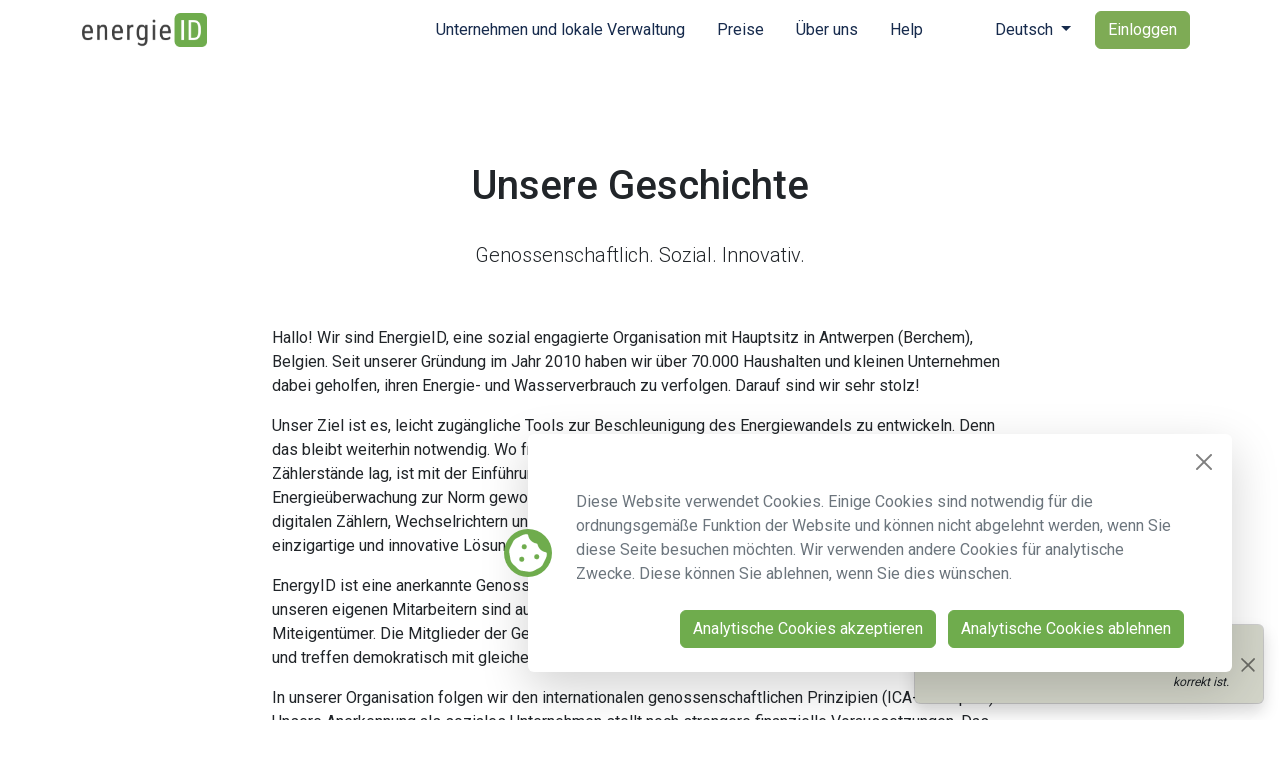

--- FILE ---
content_type: text/html; charset=utf-8
request_url: https://www.energyid.eu/de/ueber-uns/
body_size: 9948
content:

<!DOCTYPE HTML>
<html>
<head>
    <title>&#xDC;ber uns | EnergyID</title>
    <meta charset="utf-8" />
    <meta name="viewport" content="width=device-width, initial-scale=1" />
    <meta http-equiv="X-UA-Compatible" content="IE=edge">
    <meta name="author" content="EnergieID" />
    <link rel="icon" href="/img/icon-196x196.png">
    
    <!-- Bootstrap CSS CDN -->
    <link rel="stylesheet" href="https://cdn.jsdelivr.net/npm/bootstrap@5.2.3/dist/css/bootstrap.min.css" />
    <link rel="stylesheet" href="https://cdn.jsdelivr.net/npm/bootstrap-icons@1.10.4/font/bootstrap-icons.css" />
    
    <!-- Fontello Custom CSS Icons -->
    <link rel="stylesheet" href="/fonts/fontello-cb44ad72/css/fontello.css?1.0.3">

    <!-- Our Custom CSS -->
    <link rel="stylesheet" href="/css/energyid/website.css?1.0.3" />
    
    <!-- Google Analytics + cookie consent script -->
    <script type="text/javascript" src="/scripts/energyid/analytics.js?1.0.3"></script>

    <script src="/App_Plugins/UmbracoForms/Assets/promise-polyfill/dist/polyfill.min.js" type="application/javascript"></script><script src="/App_Plugins/UmbracoForms/Assets/aspnet-client-validation/dist/aspnet-validation.min.js" type="application/javascript"></script>

</head>
<body class="">
    <header>
    <nav class="navbar navbar-expand-xl bg-white">
        <div class="container" >
                <a class="navbar-brand" href="/de/" style="margin-right: 1.75em;">
                    <img src="https://stenergyidprod.blob.core.windows.net/media/logos/energieid-logo.png" height="34" />
                </a>
            <button class="navbar-toggler shadow-none" type="button" data-bs-toggle="collapse" data-bs-target="#navbarNav" aria-controls="navbarNav" aria-expanded="false" aria-label="Toggle navigation">
                <span class="navbar-toggler-icon"></span>
            </button>
            <div class="collapse navbar-collapse" id="navbarNav">
                <ul class="navbar-nav ms-auto mt-4 mt-xl-0">
                                    <li class="nav-item mx-2">
                                        <a class="nav-link" href="/de/unternehmen-und-lokale-verwaltung/">Unternehmen und lokale Verwaltung</a>
                                    </li>
                                    <li class="nav-item mx-2">
                                        <a class="nav-link" href="/de/preise/">Preise</a>
                                    </li>
                                    <li class="nav-item mx-2">
                                        <a class="nav-link" href="/de/ueber-uns/">&#xDC;ber uns</a>
                                    </li>
                                    <li class="nav-item mx-2">
                                        <a class="nav-link" href="https://help.energyid.eu/en/">Help</a>
                                    </li>
                </ul>
                <ul class="navbar-nav">
                    <li class="nav-item mx-2 ms-xl-5 dropdown">
                        <a class="nav-link dropdown-toggle" href="#" id="languageDropdown" role="button" data-bs-toggle="dropdown" aria-haspopup="true" aria-expanded="false">
                            Deutsch
                        </a>
                        <div class="dropdown-menu dropdown-menu-right" aria-labelledby="languageDropdown">
                                <a class="dropdown-item" href="/de/ueber-uns/">Deutsch</a>
                                <a class="dropdown-item" href="/en/about-us/">English</a>
                                <a class="dropdown-item" href="/fr/a-propos-de-nous/">Fran&#xE7;ais</a>
                                <a class="dropdown-item" href="/it/chi-siamo/">Italiano</a>
                                <a class="dropdown-item" href="/nl/over-ons/">Nederlands</a>
                                <a class="dropdown-item" href="/pt/sobre-nos/">Portugu&#xEA;s</a>
                        </div>
                    </li>
                </ul>
                    <a class="btn btn-success ms-2 me-2 my-4 my-xl-0" href="https://app.energyid.eu">Einloggen</a>
            </div>
        </div>
    </nav>
</header>
    <main>
        
<link rel="stylesheet" href="https://unpkg.com/bs-brain@2.0.4/tutorials/timelines/timeline-1/assets/css/timeline-1.css">

<div class="bg-white py-5">
    <div class="container">
        <div class="row justify-content-center">
            <div class="col-12 col-lg-8 mb-5 text-center">
                    <h1 class="fs-1 mt-5 mb-4 mx-auto ms-xl-0 fw-semibold">Unsere Geschichte</h1>
                    <h4 class="mt-4 fw-light lh-base">Genossenschaftlich. Sozial. Innovativ.</h4>
            </div>
            <div class="col-12 col-lg-8">
                <p>Hallo! Wir sind EnergieID, eine sozial engagierte Organisation mit Hauptsitz in Antwerpen (Berchem), Belgien. Seit unserer Gründung im Jahr 2010 haben wir über 70.000 Haushalten und kleinen Unternehmen dabei geholfen, ihren Energie- und Wasserverbrauch zu verfolgen. Darauf sind wir sehr stolz!</p>
<p>Unser Ziel ist es, leicht zugängliche Tools zur Beschleunigung des Energiewandels zu entwickeln. Denn das bleibt weiterhin notwendig. Wo früher der Schwerpunkt auf der monatlichen Eingabe einiger Zählerstände lag, ist mit der Einführung des digitalen Zählers eine vollständig automatisierte und präzise Energieüberwachung zur Norm geworden. Durch unsere starke Ausrichtung auf Datenverbindungen mit digitalen Zählern, Wechselrichtern und externen Apps bieten wir unseren Nutzern und Kunden eine einzigartige und innovative Lösung.</p>
<p>EnergyID ist eine anerkannte Genossenschaft und wird auch als soziales Unternehmen anerkannt. Neben unseren eigenen Mitarbeitern sind auch viele Unternehmen Mitglieder der Genossenschaft und damit Miteigentümer. Die Mitglieder der Genossenschaft bringen die notwendigen Betriebsmittel zusammen und treffen demokratisch mit gleicher Stimmrechtsanteil über deren Verwendung.</p>
<p>In unserer Organisation folgen wir den internationalen genossenschaftlichen Prinzipien (ICA-Prinzipien). Unsere Anerkennung als soziales Unternehmen stellt noch strengere finanzielle Voraussetzungen. Das bedeutet, dass wir nur Investoren anziehen, die unsere gesellschaftliche Zielsetzung unterstützen und für die Gewinnbeteiligung kein eigenständiges Ziel ist.</p>
<p>Anders ausgedrückt: Wir erzielen Gewinn durch die Schaffung sozialer Wirkung!</p>
            </div>
        </div>
    </div>
</div>
        
    <div class="bsb-timeline-1 py-5 px-xl-5 bg-light-grey" id="timeline">
        <div class="container">
            <div class="row mb-5 justify-content-lg-center">
                <div class="col-12 col-lg-10 pt-5">
                        <h6 class="eyebrow">Zeitleiste</h6>
                        <h2>Einige Meilensteine aus unserer Geschichte</h2>
                </div>
            </div>        
            <div class="row justify-content-center">
                <div class="col-12 col-md-10 col-xl-8">
                    <ul class="timeline">
                            <li class="timeline-item">
                                <div class="timeline-body">
                                    <div class="timeline-content">
                                        <div class="card border-0 bg-transparent">
                                            <div class="card-body p-0 pt-1">
                                                <h5 class="card-subtitle text-secondary text-bold mb-2">2009</h5>
                                                <h4 class="card-title d-none mb-3">Der Anfang</h4>
                                                <div class="card-text m-0">
                                                    <p>Zwei Freunde, Diedrik Kuypers und Vincent Dierickx, beschließen gemeinsam ein Tool zu entwickeln, um den Energieverbrauch zu verfolgen.</p>
                                                </div>
                                                        <img src="/media/mgqlz3hr/begin.webp" class="img-fluid mw-100 bg-white border border-dark p-2 mb-3" style="width: 300px; filter: grayscale(0.80);" />
                                            </div>
                                        </div>
                                    </div>
                                </div>
                            </li>
                            <li class="timeline-item">
                                <div class="timeline-body">
                                    <div class="timeline-content">
                                        <div class="card border-0 bg-transparent">
                                            <div class="card-body p-0 pt-1">
                                                <h5 class="card-subtitle text-secondary text-bold mb-2">2011</h5>
                                                <h4 class="card-title d-none mb-3">V1</h4>
                                                <div class="card-text m-0">
                                                    <p>Nach mehr als 1,5 Jahren Entwicklung in ihrer Freizeit geht am 1. Juli 2011 die erste Version von EnergieID online.</p>
                                                </div>
                                                        <img src="/media/ohchrzwo/energieid-versie-1.png" class="img-fluid mw-100 bg-white border border-dark p-2 mb-3" style="width: 300px; filter: grayscale(0.60);" />
                                            </div>
                                        </div>
                                    </div>
                                </div>
                            </li>
                            <li class="timeline-item">
                                <div class="timeline-body">
                                    <div class="timeline-content">
                                        <div class="card border-0 bg-transparent">
                                            <div class="card-body p-0 pt-1">
                                                <h5 class="card-subtitle text-secondary text-bold mb-2">2014</h5>
                                                <h4 class="card-title d-none mb-3">V2</h4>
                                                <div class="card-text m-0">
                                                    <p>Am 17. September 2014 gründen Diedrik und Vincent zusammen mit Ecopower, Beauvent und Bond Beter Leefmilieu die Genossenschaft EnergieID. Damit wird die Plattform fest in einem sozial engagierten Unternehmen verankert, unterstützt von nachhaltigen und engagierten Partnern.</p>
<p>Wir veröffentlichen auch eine neue Version, die sowohl Wohngebäude als auch Geschäftsräume unterstützt. Die ersten Gruppen werden im Rahmen von Energiejacht, einer Kampagne/Spiel von Bond Beter Leefmilieu, gebildet.</p>
                                                </div>
                                                        <img src="/media/vfnd2uqu/energieid-versie-2.png" class="img-fluid mw-100 bg-white border border-dark p-2 mb-3" style="width: 300px; filter: grayscale(0.60);" />
                                            </div>
                                        </div>
                                    </div>
                                </div>
                            </li>
                            <li class="timeline-item">
                                <div class="timeline-body">
                                    <div class="timeline-content">
                                        <div class="card border-0 bg-transparent">
                                            <div class="card-body p-0 pt-1">
                                                <h5 class="card-subtitle text-secondary text-bold mb-2">2015 - 2020</h5>
                                                <h4 class="card-title d-none mb-3">Nobelgrid &amp; WiseGRID</h4>
                                                <div class="card-text m-0">
                                                    <p>EnergieID wird technischer Partner im NobelGrid und später im WiseGRID, zwei Projekten im Rahmen des europäischen Forschungs- und Innovationsprogramms Horizon 2020. Im Jahr 2018 starten wir EnergieID in Italien, Portugal, den Niederlanden und Frankreich.</p>
                                                </div>
                                            </div>
                                        </div>
                                    </div>
                                </div>
                            </li>
                            <li class="timeline-item">
                                <div class="timeline-body">
                                    <div class="timeline-content">
                                        <div class="card border-0 bg-transparent">
                                            <div class="card-body p-0 pt-1">
                                                <h5 class="card-subtitle text-secondary text-bold mb-2">2021</h5>
                                                <h4 class="card-title d-none mb-3">V3</h4>
                                                <div class="card-text m-0">
                                                    <p>Wir bringen eine neue Version heraus, die umfangreiche Unterstützung für automatische Datenquellen bietet, wie zum Beispiel deinen digitalen Zähler oder Wechselrichter. Einige Monate später folgt unsere eigene mobile App!</p>
                                                </div>
                                                        <img src="/media/potpe0iz/energieid-versie-3.png" class="img-fluid mw-100 bg-white border border-dark p-2 mb-3" style="width: 300px; filter: grayscale(0.40);" />
                                            </div>
                                        </div>
                                    </div>
                                </div>
                            </li>
                            <li class="timeline-item">
                                <div class="timeline-body">
                                    <div class="timeline-content">
                                        <div class="card border-0 bg-transparent">
                                            <div class="card-body p-0 pt-1">
                                                <h5 class="card-subtitle text-secondary text-bold mb-2">2022</h5>
                                                <h4 class="card-title d-none mb-3">REScoopVPP</h4>
                                                <div class="card-text m-0">
                                                    <p>EnergieID ist technischer Partner im REScoopVPP, einem Projekt, das Tools entwickelt, um Häuser intelligent zu steuern (mit einer COFYbox) und sie mit einer Community-Cloud (COFYcloud) zu verbinden. Mit dem Aufbau der COFYcloud legt EnergieID das Fundament für unsere zukünftigen Community-Tools.</p>
                                                </div>
                                            </div>
                                        </div>
                                    </div>
                                </div>
                            </li>
                            <li class="timeline-item">
                                <div class="timeline-body">
                                    <div class="timeline-content">
                                        <div class="card border-0 bg-transparent">
                                            <div class="card-body p-0 pt-1">
                                                <h5 class="card-subtitle text-secondary text-bold mb-2">2023</h5>
                                                <h4 class="card-title d-none mb-3">Premium</h4>
                                                <div class="card-text m-0">
                                                    <p>Wir führen EnergieID Premium ein, ein kostenpflichtiges Abonnement, das Zugang zur erweiterten Version von EnergieID bietet.</p>
                                                </div>
                                            </div>
                                        </div>
                                    </div>
                                </div>
                            </li>
                            <li class="timeline-item">
                                <div class="timeline-body">
                                    <div class="timeline-content">
                                        <div class="card border-0 bg-transparent">
                                            <div class="card-body p-0 pt-1">
                                                <h5 class="card-subtitle text-secondary text-bold mb-2">2024</h5>
                                                <h4 class="card-title d-none mb-3">10. Geburtstag</h4>
                                                <div class="card-text m-0">
                                                    <p>Wir feiern den 10. Geburtstag unserer Genossenschaft!</p>
<ul>
<li>5 Mitarbeiter – Oscar wird bald unser Team verstärken</li>
<li>25 Genossenschaftsmitglieder</li>
<li>70.000 Gebäude</li>
<li>2.160.000.000 Messwerte</li>
</ul>
                                                </div>
                                            </div>
                                        </div>
                                    </div>
                                </div>
                            </li>
                    </ul>
                </div>
            </div>
        </div>
    </div>

    <div class="py-5 bg-light-blue">
        <div class="container">
            <div class="row clearfix">
                <div class="col-md-12 column text-center">
                        <h3>Unser Team</h3>
                        <p>In unserem kleinen, aber engagierten Team b&#xFC;ndeln wir unser Wissen, um EnergieID zu einer einzigartigen Plattform zu machen.</p>
                    
                            <div class="row justify-content-center mb-4">
                                    <div class="col-6 col-md-4 col-lg-3 text-center">
                                                <img src="/media/uhulkwjf/vincent_fix.jpg" class="img-fluid rounded-5 mb-3" style="width: 200px; max-width: 100%;" />
                                        <div class="text-center">Vincent</div>
                                    </div>
                                    <div class="col-6 col-md-4 col-lg-3 text-center">
                                                <img src="/media/thlftyb3/diedrik.png" class="img-fluid rounded-5 mb-3" style="width: 200px; max-width: 100%;" />
                                        <div class="text-center">Diedrik</div>
                                    </div>
                            </div>
                                <div class="row justify-content-center mb-4">
                                        <div class="col-6 col-md-4 col-lg-3 text-center">
                                                    <img src="/media/gwvl5nw3/jan.png" class="img-fluid rounded-5 mb-3" style="width: 200px; max-width: 100%;" />
                                            <div class="text-center">Jan</div>
                                        </div>
                                        <div class="col-6 col-md-4 col-lg-3 text-center">
                                                    <img src="/media/jr1blg5s/f3bd7704-c509-47bd-a966-7d10a5a2fcdb_1_102_a-1.jpeg" class="img-fluid rounded-5 mb-3" style="width: 200px; max-width: 100%;" />
                                            <div class="text-center">Max</div>
                                        </div>
                                        <div class="col-6 col-md-4 col-lg-3 text-center">
                                                    <img src="/media/fmedqavr/oscar.png" class="img-fluid rounded-5 mb-3" style="width: 200px; max-width: 100%;" />
                                            <div class="text-center">Oscar</div>
                                        </div>
                                </div>
                                <div class="row justify-content-center mb-4">
                                        <div class="col-6 col-md-4 col-lg-3 text-center">
                                                    <img src="/media/svcpw2jj/jorg-van-renterghem-recovered.png" class="img-fluid rounded-5 mb-3" style="width: 200px; max-width: 100%;" />
                                            <div class="text-center">Jorg</div>
                                        </div>
                                </div>
                </div>
            </div>
        </div>
    </div>

    <div class="py-5 bg-white">
        <div class="container">
            <div class="row clearfix">
                <div class="col-md-12 column text-center">
                        <h3>Unsere Genossenschafter</h3>
                        <p>Neben den Mitarbeitern wird unsere Plattform von einer vielf&#xE4;ltigen Gruppe von Genossenschaftern getragen.</p>
                    <div class="mt-5 d-flex flex-wrap justify-content-center">
                                    <a href="https://www.ecopower.be/" 
                                       target="_blank" 
                                       class="logo-link"
                                       title="Ecopower"
                                       aria-label="Visit Ecopower website">
                                        <img src="/media/olzky2s0/ecopower.png" 
                                             class="m-2 m-lg-3" 
                                             style="object-fit: contain; max-width:180px; max-height:60px; width:auto; height:auto" 
                                             alt="Ecopower"
                                             loading="lazy" />
                                    </a>
                                    <a href="https://www.beauvent.be/" 
                                       target="_blank" 
                                       class="logo-link"
                                       title="Beauvent"
                                       aria-label="Visit Beauvent website">
                                        <img src="/media/0vybrlaf/beauvent.jpeg" 
                                             class="m-2 m-lg-3" 
                                             style="object-fit: contain; max-width:180px; max-height:60px; width:auto; height:auto" 
                                             alt="Beauvent"
                                             loading="lazy" />
                                    </a>
                                    <a href="https://www.bondbeterleefmilieu.be/" 
                                       target="_blank" 
                                       class="logo-link"
                                       title="Bond Beter Leefmilieu"
                                       aria-label="Visit Bond Beter Leefmilieu website">
                                        <img src="/media/cyybza4f/bbl.png" 
                                             class="m-2 m-lg-3" 
                                             style="object-fit: contain; max-width:180px; max-height:60px; width:auto; height:auto" 
                                             alt="Bond Beter Leefmilieu"
                                             loading="lazy" />
                                    </a>
                                    <a href="https://www.thinkcore.be/" 
                                       target="_blank" 
                                       class="logo-link"
                                       title="Core"
                                       aria-label="Visit Core website">
                                        <img src="/media/iohbwjbr/core.png" 
                                             class="m-2 m-lg-3" 
                                             style="object-fit: contain; max-width:180px; max-height:60px; width:auto; height:auto" 
                                             alt="Core"
                                             loading="lazy" />
                                    </a>
                                    <a href="https://www.efika.be/" 
                                       target="_blank" 
                                       class="logo-link"
                                       title="Efika Engineering"
                                       aria-label="Visit Efika Engineering website">
                                        <img src="/media/vcvppbkk/efika.png" 
                                             class="m-2 m-lg-3" 
                                             style="object-fit: contain; max-width:180px; max-height:60px; width:auto; height:auto" 
                                             alt="Efika Engineering"
                                             loading="lazy" />
                                    </a>
                                    <a href="https://www.klimaatpunt.be/" 
                                       target="_blank" 
                                       class="logo-link"
                                       title="Klimaatpunt Pajottenland &amp; Zennevallei"
                                       aria-label="Visit Klimaatpunt Pajottenland &amp; Zennevallei website">
                                        <img src="/media/av5fpv2b/klimaatpunt-pajottenland-zennevallei.png" 
                                             class="m-2 m-lg-3" 
                                             style="object-fit: contain; max-width:180px; max-height:60px; width:auto; height:auto" 
                                             alt="Klimaatpunt Pajottenland &amp; Zennevallei"
                                             loading="lazy" />
                                    </a>
                                    <a href="https://www.campinaenergie.be/" 
                                       target="_blank" 
                                       class="logo-link"
                                       title="Campina Energie"
                                       aria-label="Visit Campina Energie website">
                                        <img src="/media/pwpjpjlz/campina.png" 
                                             class="m-2 m-lg-3" 
                                             style="object-fit: contain; max-width:180px; max-height:60px; width:auto; height:auto" 
                                             alt="Campina Energie"
                                             loading="lazy" />
                                    </a>
                                    <a href="https://stebo.be/" 
                                       target="_blank" 
                                       class="logo-link"
                                       title="Stebo"
                                       aria-label="Visit Stebo website">
                                        <img src="/media/grqfukux/stebo.png" 
                                             class="m-2 m-lg-3" 
                                             style="object-fit: contain; max-width:180px; max-height:60px; width:auto; height:auto" 
                                             alt="Stebo"
                                             loading="lazy" />
                                    </a>
                                    <a href="https://www.factor4.eu" 
                                       target="_blank" 
                                       class="logo-link"
                                       title="Factor4"
                                       aria-label="Visit Factor4 website">
                                        <img src="/media/g4vakoqz/factor4.png" 
                                             class="m-2 m-lg-3" 
                                             style="object-fit: contain; max-width:180px; max-height:60px; width:auto; height:auto" 
                                             alt="Factor4"
                                             loading="lazy" />
                                    </a>
                                    <a href="https://www.co2logic.com/" 
                                       target="_blank" 
                                       class="logo-link"
                                       title="CO2Logic"
                                       aria-label="Visit CO2Logic website">
                                        <img src="/media/1ejnohmz/co2logic_edited.png" 
                                             class="m-2 m-lg-3" 
                                             style="object-fit: contain; max-width:180px; max-height:60px; width:auto; height:auto" 
                                             alt="CO2Logic"
                                             loading="lazy" />
                                    </a>
                                    <a href="https://gdebruyn.be" 
                                       target="_blank" 
                                       class="logo-link"
                                       title="GDb"
                                       aria-label="Visit GDb website">
                                        <img src="/media/gmzetto2/gdbengineering.png" 
                                             class="m-2 m-lg-3" 
                                             style="object-fit: contain; max-width:180px; max-height:60px; width:auto; height:auto" 
                                             alt="GDb"
                                             loading="lazy" />
                                    </a>
                                    <a href="https://emaze.be/" 
                                       target="_blank" 
                                       class="logo-link"
                                       title="Emaze"
                                       aria-label="Visit Emaze website">
                                        <img src="/media/c0adjp1j/emaze.png" 
                                             class="m-2 m-lg-3" 
                                             style="object-fit: contain; max-width:180px; max-height:60px; width:auto; height:auto" 
                                             alt="Emaze"
                                             loading="lazy" />
                                    </a>
                                    <a href="https://www.2-wire.net/" 
                                       target="_blank" 
                                       class="logo-link"
                                       title="Qonnex"
                                       aria-label="Visit Qonnex website">
                                        <img src="/media/x5laz0bt/2wire.png" 
                                             class="m-2 m-lg-3" 
                                             style="object-fit: contain; max-width:180px; max-height:60px; width:auto; height:auto" 
                                             alt="Qonnex"
                                             loading="lazy" />
                                    </a>
                                    <a href="https://www.goodplanet.be" 
                                       target="_blank" 
                                       class="logo-link"
                                       title="Goodplanet Belgium"
                                       aria-label="Visit Goodplanet Belgium website">
                                        <img src="/media/ypvbdntx/goodplanet.webp" 
                                             class="m-2 m-lg-3" 
                                             style="object-fit: contain; max-width:180px; max-height:60px; width:auto; height:auto" 
                                             alt="Goodplanet Belgium"
                                             loading="lazy" />
                                    </a>
                                    <a href="https://www.fando.be" 
                                       target="_blank" 
                                       class="logo-link"
                                       title="Fando"
                                       aria-label="Visit Fando website">
                                        <img src="/media/myxefcan/fando.png" 
                                             class="m-2 m-lg-3" 
                                             style="object-fit: contain; max-width:180px; max-height:60px; width:auto; height:auto" 
                                             alt="Fando"
                                             loading="lazy" />
                                    </a>
                                    <a href="https://www.equans.be" 
                                       target="_blank" 
                                       class="logo-link"
                                       title="Equans Services"
                                       aria-label="Visit Equans Services website">
                                        <img src="/media/ylcmlcbg/equans.jpg" 
                                             class="m-2 m-lg-3" 
                                             style="object-fit: contain; max-width:180px; max-height:60px; width:auto; height:auto" 
                                             alt="Equans Services"
                                             loading="lazy" />
                                    </a>
                                    <a href="https://www.ecolife.be/" 
                                       target="_blank" 
                                       class="logo-link"
                                       title="Ecolife"
                                       aria-label="Visit Ecolife website">
                                        <img src="/media/yrfnb1ek/ecolife.png" 
                                             class="m-2 m-lg-3" 
                                             style="object-fit: contain; max-width:180px; max-height:60px; width:auto; height:auto" 
                                             alt="Ecolife"
                                             loading="lazy" />
                                    </a>
                                    <a href="https://vlaskracht.be/" 
                                       target="_blank" 
                                       class="logo-link"
                                       title="Vlaskracht"
                                       aria-label="Visit Vlaskracht website">
                                        <img src="/media/5uob2dsb/vlaskracht.webp" 
                                             class="m-2 m-lg-3" 
                                             style="object-fit: contain; max-width:180px; max-height:60px; width:auto; height:auto" 
                                             alt="Vlaskracht"
                                             loading="lazy" />
                                    </a>
                                    <a href="https://stroomvloed.be/" 
                                       target="_blank" 
                                       class="logo-link"
                                       title="Stroomvloed"
                                       aria-label="Visit Stroomvloed website">
                                        <img src="/media/ftuaoauc/stroemvloed.png" 
                                             class="m-2 m-lg-3" 
                                             style="object-fit: contain; max-width:180px; max-height:60px; width:auto; height:auto" 
                                             alt="Stroomvloed"
                                             loading="lazy" />
                                    </a>
                                    <a href="https://x.com/laveyne_j" 
                                       target="_blank" 
                                       class="logo-link"
                                       title="Plan D"
                                       aria-label="Visit Plan D website">
                                        <img src="/media/akqp2hp4/plan-d.webp" 
                                             class="m-2 m-lg-3" 
                                             style="object-fit: contain; max-width:180px; max-height:60px; width:auto; height:auto" 
                                             alt="Plan D"
                                             loading="lazy" />
                                    </a>
                                    <a href="https://www.denderstroom.be/" 
                                       target="_blank" 
                                       class="logo-link"
                                       title="Denderstroom"
                                       aria-label="Visit Denderstroom website">
                                        <img src="/media/5q5b445f/denderstroom.png" 
                                             class="m-2 m-lg-3" 
                                             style="object-fit: contain; max-width:180px; max-height:60px; width:auto; height:auto" 
                                             alt="Denderstroom"
                                             loading="lazy" />
                                    </a>
                                    <a href="hefboom.be" 
                                       target="_blank" 
                                       class="logo-link"
                                       title="Hefboom"
                                       aria-label="Visit Hefboom website">
                                        <img src="/media/ulokhgdj/hefboombe-21-1.png" 
                                             class="m-2 m-lg-3" 
                                             style="object-fit: contain; max-width:180px; max-height:60px; width:auto; height:auto" 
                                             alt="Hefboom"
                                             loading="lazy" />
                                    </a>
                                    <a href="https://www.lineatrovata.com/" 
                                       target="_blank" 
                                       class="logo-link"
                                       title="Linea Trovata"
                                       aria-label="Visit Linea Trovata website">
                                        <img src="/media/uv1f32pt/linea-trovata.webp" 
                                             class="m-2 m-lg-3" 
                                             style="object-fit: contain; max-width:180px; max-height:60px; width:auto; height:auto" 
                                             alt="Linea Trovata"
                                             loading="lazy" />
                                    </a>
                                    <a href="https://econobis.energiesamen.nu/" 
                                       target="_blank" 
                                       class="logo-link"
                                       title="Econobis"
                                       aria-label="Visit Econobis website">
                                        <img src="/media/bz4jk4x3/econobis.png" 
                                             class="m-2 m-lg-3" 
                                             style="object-fit: contain; max-width:180px; max-height:60px; width:auto; height:auto" 
                                             alt="Econobis"
                                             loading="lazy" />
                                    </a>
                                    <a href="https://www.houseofprojects.be/" 
                                       target="_blank" 
                                       class="logo-link"
                                       title="House of Projects"
                                       aria-label="Visit House of Projects website">
                                        <img src="/media/mpkfjn0c/hop-logo.png" 
                                             class="m-2 m-lg-3" 
                                             style="object-fit: contain; max-width:180px; max-height:60px; width:auto; height:auto" 
                                             alt="House of Projects"
                                             loading="lazy" />
                                    </a>
                                    <a href="https://aenergy.be/" 
                                       target="_blank" 
                                       class="logo-link"
                                       title="A-Energy"
                                       aria-label="Visit A-Energy website">
                                        <img src="/media/vwnl1lkr/aenergy.png" 
                                             class="m-2 m-lg-3" 
                                             style="object-fit: contain; max-width:180px; max-height:60px; width:auto; height:auto" 
                                             alt="A-Energy"
                                             loading="lazy" />
                                    </a>
                    </div>
                </div>
            </div>
        </div>
    </div>

    <div class="py-5 bg-light-grey">
        <div class="container">
            <div class="row clearfix">
                <div class="col-md-12 column text-center">
                        <p>EnergieID cvso ist Mitglied / assoziiertes Mitglied von:</p>
                    <div class="mt-3 d-flex flex-wrap justify-content-center">
                                    <a href="https://coopkracht.be/" 
                                       target="_blank" 
                                       class="logo-link"
                                       title="Coopkracht"
                                       aria-label="Visit Coopkracht website">
                                        <img src="/media/2o2l3aoc/coopkracht_logo.png" 
                                             class="m-2 m-lg-3" 
                                             style="object-fit: contain; max-width:180px; max-height:60px; width:auto; height:auto" 
                                             alt="Coopkracht"
                                             loading="lazy" />
                                    </a>
                                    <a href="https://rescoopv.be/" 
                                       target="_blank" 
                                       class="logo-link"
                                       title="REScoop Vlaanderen"
                                       aria-label="Visit REScoop Vlaanderen website">
                                        <img src="/media/kutd3rfq/rescoop_logo.png" 
                                             class="m-2 m-lg-3" 
                                             style="object-fit: contain; max-width:180px; max-height:60px; width:auto; height:auto" 
                                             alt="REScoop Vlaanderen"
                                             loading="lazy" />
                                    </a>
                    </div>
                </div>
            </div>
        </div>
    </div>

    <div class="py-5 bg-white">
        <div class="container">
            <div class="row clearfix">
                <div class="col-md-12 column text-center">
                        <p>EnergieID cvso ist eine anerkannte Genossenschaft, Anerkennungsnummer 5273.</p>
                    <div class="mt-3 d-flex flex-wrap justify-content-center">
                                    <a href="https://economie.fgov.be/nl/themas/ondernemingen/een-onderneming-oprichten/belangrijkste-stappen-om-een/vennootschapsvormen/cooperatieve-vennootschappen/erkenning/de-nationale-raad-voor-de" 
                                       target="_blank" 
                                       class="logo-link"
                                       title="Nationale Raad voor de Co&#xF6;peraties"
                                       aria-label="Visit Nationale Raad voor de Co&#xF6;peraties website">
                                        <img src="/media/n3shonlt/r_v_coop.png" 
                                             class="m-2 m-lg-3" 
                                             style="object-fit: contain; max-width:180px; max-height:60px; width:auto; height:auto" 
                                             alt="Nationale Raad voor de Co&#xF6;peraties"
                                             loading="lazy" />
                                    </a>
                    </div>
                </div>
            </div>
        </div>
    </div>

    </main>
    
        <div class="position-fixed bottom-0 end-0 p-3" style="z-index: 65">    
            <div class="toast show bg-timberwolf" role="alert" data-bs-autohide="false" aria-live="assertive" aria-atomic="true">
              <div class="d-flex">
                <div class="toast-body">
                  <p style="text-align: right;" class="small mb-0"><em>Diese Seite wurde aus dem Englischen übersetzt. <a href="/de/kontakt/" title="Kontaktieren Sie uns" class="text-reset">Hinterlassen Sie uns eine Nachricht</a>, falls etwas nicht korrekt ist.</em></p>
                </div>
                <button type="button" class="btn-close me-2 m-auto" data-bs-dismiss="toast" aria-label="Close"></button>
              </div>
            </div>
        </div>          

    
<!-- Footer -->
<footer class="footer bg-dark-blue text-white py-6 overflow-hidden">
    <div class="container">
        <div class="d-flex flex-wrap">
            <div class="order-md-2 p-4">
                            <div class="d-inline-block mx-4">
                                <a class="nav-link" href="/de/kontakt/">Kontakt</a>
                            </div>
                            <div class="d-inline-block mx-4">
                                <a class="nav-link" href="/de/privacy/">Datenschutzrichtlinie</a>
                            </div>
            </div>
            <div class="me-auto order-md-1 p-4 tiny">
                © 2026 EnergieID erkende cvso. <br />
                Alle erw&#xE4;hnten Marken sind Eigentum ihrer jeweiligen Inhaber.
            </div>                
        </div>
    </div>
</footer>
<!-- End of Footer -->

    <!-- Bootstrap -->
    <script src="https://code.jquery.com/jquery-3.6.4.min.js"></script>

    <!-- Bootstrap -->
    <script src="https://cdn.jsdelivr.net/npm/bootstrap@5.2.3/dist/js/bootstrap.bundle.min.js"></script>

    <!-- Validation fo Umbraco Forms -->
    <script src="https://ajax.aspnetcdn.com/ajax/jQuery/jquery-3.0.0.min.js"></script>
    <script src="https://ajax.aspnetcdn.com/ajax/jquery.validate/1.16.0/jquery.validate.min.js"></script>
    <script src="https://ajax.aspnetcdn.com/ajax/mvc/5.2.3/jquery.validate.unobtrusive.min.js"></script>
    
    <!-- Our Custom js -->
    <script src="/scripts/energyid/website.js?1.0.3"></script>
    
    
<script>

    function denyAnalyticalCookies() {
        saveCookiePreferences('essential');
        $('#cookie-consent-modal').addClass('d-none');
    }
    
    function acceptAnalyticalCookies() {
        saveCookiePreferences('essential,analytics');
        $('#cookie-consent-modal').addClass('d-none');
    }
    
    function closeCookieConsentPopUp() {
        saveCookiePreferences('essential');
        $('#cookie-consent-modal').addClass('d-none');
    }
    
    $(function() {
        var cookie = getCookie('eid-cookie-consent');
        console.log(cookie);
        if (cookie == null || cookie == '') { 
            $('#cookie-consent-modal').removeClass('d-none');
        }
    });
</script>

<style>
    .cookie-img {
        background-image: url('data:image/svg+xml;utf8,<svg xmlns="http://www.w3.org/2000/svg" viewBox="0 0 512 512"><path d="M257.5 27.6c-.8-5.4-4.9-9.8-10.3-10.6c-22.1-3.1-44.6 .9-64.4 11.4l-74 39.5C89.1 78.4 73.2 94.9 63.4 115L26.7 190.6c-9.8 20.1-13 42.9-9.1 64.9l14.5 82.8c3.9 22.1 14.6 42.3 30.7 57.9l60.3 58.4c16.1 15.6 36.6 25.6 58.7 28.7l83 11.7c22.1 3.1 44.6-.9 64.4-11.4l74-39.5c19.7-10.5 35.6-27 45.4-47.2l36.7-75.5c9.8-20.1 13-42.9 9.1-64.9c-.9-5.3-5.3-9.3-10.6-10.1c-51.5-8.2-92.8-47.1-104.5-97.4c-1.8-7.6-8-13.4-15.7-14.6c-54.6-8.7-97.7-52-106.2-106.8zM208 144a32 32 0 1 1 0 64 32 32 0 1 1 0-64zM144 336a32 32 0 1 1 64 0 32 32 0 1 1 -64 0zm224-64a32 32 0 1 1 0 64 32 32 0 1 1 0-64z" fill="white" stroke="white" /></svg>');
    }
    
    #cookie-consent-modal .bg-success {
        background-color: #6fac4d !important;
    }
    
    #cookie-consent-modal .btn-success {
        background-color: #6fac4d !important;
        border-color: #6fac4d !important;
    }
    
    #cookie-consent-modal .btn-success:hover {
        background-color: #6fac4d !important;
        border-color: #6fac4d !important;
    }
    
</style>

<div id="cookie-consent-modal" class="position-fixed bottom-0 end-0 px-3 pb-3 px-md-5 pb-md-5 d-none" style="z-index:66; max-width:800px">
    <div class="card shadow-lg border-0 position-relative">
        
        <div class="position-absolute end-0 top-0 p-3">
            <button type="button" class="close btn-close" onclick="closeCookieConsentPopUp()" aria-label="Close">
            </button>
        </div>
        
        <div class="position-absolute start-50 top-0 bg-success rounded-circle d-flex d-md-none p-1"
             style="transform: translate(-50%, -50%); width: 3em; height: 3em;">
            <div class="cookie-img h-100 w-100"></div>
        </div>
        
        <div class="position-absolute start-0 top-50 bg-success rounded-circle d-none d-md-flex p-1"
             style="transform: translate(-50%, -50%); width: 3em; height: 3em;">
            <div class="cookie-img h-100 w-100"></div>
        </div>
        
        <div class="card-body ps-5 pt-2 pb-4 pe-5">
            <p class="text-muted font-weight-light mt-5 mb-4">
                Diese Website verwendet Cookies. Einige Cookies sind notwendig f&#xFC;r die ordnungsgem&#xE4;&#xDF;e Funktion der Website und k&#xF6;nnen nicht abgelehnt werden, wenn Sie diese Seite besuchen m&#xF6;chten. Wir verwenden andere Cookies f&#xFC;r analytische Zwecke. Diese k&#xF6;nnen Sie ablehnen, wenn Sie dies w&#xFC;nschen.
            </p>
            <div id="cookie-consent-form">
                <div class="text-end text-right mt-3 mt-md-0 d-grid gap-2 d-md-block">
                    <button class="btn btn-success me-0 me-md-2 mr-0 mr-md-2" type="button" onclick="acceptAnalyticalCookies()">Analytische Cookies akzeptieren</button>
                    <button class="btn btn-success" type="button" onclick="denyAnalyticalCookies()">Analytische Cookies ablehnen</button>
                </div>
            </div>
        </div>
    </div>
</div>
</body>
</html>



--- FILE ---
content_type: text/css
request_url: https://www.energyid.eu/fonts/fontello-cb44ad72/css/fontello.css?1.0.3
body_size: 1211
content:
@font-face {
  font-family: 'fontello';
  src: url('../font/fontello.eot?86347789');
  src: url('../font/fontello.eot?86347789#iefix') format('embedded-opentype'),
       url('../font/fontello.woff2?86347789') format('woff2'),
       url('../font/fontello.woff?86347789') format('woff'),
       url('../font/fontello.ttf?86347789') format('truetype'),
       url('../font/fontello.svg?86347789#fontello') format('svg');
  font-weight: normal;
  font-style: normal;
}
/* Chrome hack: SVG is rendered more smooth in Windozze. 100% magic, uncomment if you need it. */
/* Note, that will break hinting! In other OS-es font will be not as sharp as it could be */
/*
@media screen and (-webkit-min-device-pixel-ratio:0) {
  @font-face {
    font-family: 'fontello';
    src: url('../font/fontello.svg?86347789#fontello') format('svg');
  }
}
*/
[class^="icon-"]:before, [class*=" icon-"]:before {
  font-family: "fontello";
  font-style: normal;
  font-weight: normal;
  speak: never;

  display: inline-block;
  text-decoration: inherit;
  width: 1em;
  margin-right: .2em;
  text-align: center;
  /* opacity: .8; */

  /* For safety - reset parent styles, that can break glyph codes*/
  font-variant: normal;
  text-transform: none;

  /* fix buttons height, for twitter bootstrap */
  line-height: 1em;

  /* Animation center compensation - margins should be symmetric */
  /* remove if not needed */
  margin-left: .2em;

  /* you can be more comfortable with increased icons size */
  /* font-size: 120%; */

  /* Font smoothing. That was taken from TWBS */
  -webkit-font-smoothing: antialiased;
  -moz-osx-font-smoothing: grayscale;

  /* Uncomment for 3D effect */
  /* text-shadow: 1px 1px 1px rgba(127, 127, 127, 0.3); */
}

.icon-sun:before { content: '\e800'; } /* '' */
.icon-info-circled:before { content: '\e801'; } /* '' */
.icon-ok:before { content: '\e802'; } /* '' */
.icon-right:before { content: '\e803'; } /* '' */
.icon-solar:before { content: '\e831'; } /* '' */
.icon-qrcode:before { content: '\e838'; } /* '' */
.icon-group:before { content: '\e83b'; } /* '' */
.icon-check:before { content: '\e844'; } /* '' */
.icon-fire:before { content: '\e849'; } /* '' */
.icon-theme-waste:before { content: '\e85c'; } /* '' */
.icon-theme-water:before { content: '\e85d'; } /* '' */
.icon-theme-energy:before { content: '\e85f'; } /* '' */
.icon-theme-transport:before { content: '\e861'; } /* '' */


--- FILE ---
content_type: text/css
request_url: https://www.energyid.eu/css/energyid/website.css?1.0.3
body_size: 4995
content:
@import url('https://fonts.googleapis.com/css2?family=Roboto:wght@300;400;500;700&display=swap');

:root {
  --bs-link-color: #337ab7;
  --bs-link-hover-color: #23527c;
  --bs-font-sans-serif: Roboto;
  --color-apple: #6fac4d;
  --color-chelsea-cucumber: #7EAB55;
  --color-navbar: #4090CA;
  --color-light-grey: #F8F8F8;
  --color-bluish: #337ab7;
  --color-blue-jay: #23527c;
  --color-iceberg: #e4f0f6;
  --color-curious-blue: #3197d6;
  --color-glacial-blue-ice: #2a88c2;
  --color-silk-blue: #4090CA;
  --color-slate: #4A686A;
  --color-outline-primary: rgb(0, 101, 255);
  --color-beige: #ffefd8;
  --color-rich-electric-blue: #018ad7;
  --color-blue-zodiac: #172B4D;
  --color-timberwolf: #d2d4c8;
  --fw-light: 300;
  --fw-normal: 400;
  --fw-semibold: 500;
  --fw-bold: 700;
  --bsb-tl-color: rgb(207,226,255);
}

.bsb-timeline-1 .timeline:after {
    background-color: rgb(207,226,255) !important;    
}

.nav-link {
    --bs-nav-link-font-weight: 400;
    --bs-nav-link-color: var(--color-blue-zodiac);
    --bs-nav-link-hover-color: var(--color-rich-electric-blue);
}

html {
    height: 100vh;
}

body {
    display: flex;
    flex-direction: column;
    min-height: 100vh;
}

h1, h2, h3 {
    font-weight: var(--fw-normal) !important;
    margin-bottom: 1rem;
    margin-top: 1rem;
    scroll-margin-top: 1rem;
}

h1 {
    line-height: 1.5;
}

h2 {
    line-height: 1.4;
}

h3 {
    line-height: 1.3;
}

h4 {
    font-size: 1.25rem;
}

h5 {
    font-size: 1.1rem;
}

hr {
    margin-top: 2.5rem;
    margin-bottom: 2.5rem;
    opacity: .1;    
}

.section {
    padding-top: 3rem;
    padding-bottom: 3rem;
}

main.with-notice .page-title {
    padding-top: 1rem;
}

.home .global-notice .text-green {
    color: rgba(255,255,255,0.7) !important;
}
/* List item margins */

main li:first-child {
    padding-top: 0.5rem;
}

main li {
    margin-bottom: 0.8rem;
}

main li:last-child {
    margin-bottom: 1.5rem;
}

/* Hyperlinks */

a, .btn-link {
    --text-decoration: none;
}

p > a:not(.btn):hover, p > a:not(.btn):active, p > a:not(.btn):focus, .btn-link:hover, .btn-link:active, .btn-link:focus {
    --text-decoration: underline;
}

blockquote {
    quotes: "\201C""\201D""\2018""\2019";
}

blockquote:before {
    color: #ccc;
    content: "\201C";
    font-size: 120px;
    vertical-align: text-top;
    line-height: 0.1em;
    position: relative;
    top: 40px;
    left: -60px;
}


/* Text formatting */

.tiny { 
    font-size:0.75em;
}

.text-blue {
    color: var(--color-glacial-blue-ice);
}

.text-green {
    color: var(--color-apple);
}

.text-outline-primary {
    color: var(--color-outline-primary);
}

.eyebrow {
    color: var(--color-rich-electric-blue);
    letter-spacing: 2px;
    text-transform: uppercase;
    margin-bottom: 12px;
    font-size: 16px;
    font-weight: 700;
    line-height: 150%;    
}


fieldset legend {
    position: relative;
    margin-top:24px;
}

fieldset legend:before {
    content: "";
    display: block;
    border-top: solid 1px #bebebe;
    width: 100%;
    height: 1px;
    position: absolute;
    top: 40%;
    z-index: 0;
}

fieldset legend span {
    background: #fff;
    padding: 0 10px 0 0;
    position: relative;
    z-index: 1;
    font-weight: var(--fw-normal) !important;
}

button[type=submit] .spinner-border {
    display: none;
}

button[type=submit].spinning .spinner-border {
    display: inline-block;
}

.light-blue {
    color: #47c1fe;
    margin-bottom: 0;
}

/* Bootstrip Overrides for Roboto font */

.fw-light {
    font-weight: 300!important;
}

.fw-normal {
    font-weight: 400!important;
}

.fw-medium {
    font-weight: 500!important;
}

.fw-semibold {
    font-weight: 500!important;
}

.fw-bold {
    font-weight: 700!important;
}

.btn-outline-primary {
    --bs-btn-color: rgb(23, 43, 77) !important;
    --bs-btn-border-color: rgb(0, 101, 255);
    --bs-btn-hover-color: rgb(23, 43, 77) !important;
    --bs-btn-hover-bg: rgb(222, 235, 255);
    --bs-btn-hover-border-color: rgb(0, 101, 255);
    --bs-btn-focus-shadow-rgb: 13,110,253;
    --bs-btn-active-color: rgb(23, 43, 77) !important;
    --bs-btn-active-bg: rgb(222, 235, 255);
    --bs-btn-active-border-color: rgb(0, 101, 255);
    --bs-btn-active-shadow: inset 0 3px 5px rgba(0, 0, 0, 0.125);
    --bs-btn-disabled-color: rgb(0, 101, 255);
    --bs-btn-disabled-bg: transparent;
    --bs-btn-disabled-border-color: rgb(0, 101, 255);
    --bs-gradient: none;
    padding: 0.6rem 1rem 0.6rem;
}

/* Backgrounds */

.bg-success {
   background-color: var(--color-chelsea-cucumber) !important;
}


.bg-light-grey {
    background-color: var(--color-light-grey);
}

.bg-light-blue {
    background-color: var(--color-iceberg);
}

.bg-beige {
    background-color: var(--color-beige);
}

.bg-blue {
    background-color: var(--color-silk-blue);
}

.bg-green {
    background-color: var(--color-apple);
}

.bg-slate {
    background-color: var(--color-slate);
}

.bg-dark-blue {
    background-color: var(--color-blue-zodiac);
}

.bg-timberwolf {
    background-color: var(--color-timberwolf);
}

/* Logo format */

.logo-1 {
  height: 120px;
}

.logo-2 {
  height: 80px;
}

.logo-3 {
  height: 60px;
}

.logo-4 {
  height: 50px;
}

.logo-5 {
  height: 40px;
}

.icon-1 {
  height: 120px;
}

.icon-2 {
  height: 80px;
}

.icon-3 {
  height: 60px;
}

.icon-4 {
  height: 50px;
}

.icon-5 {
  height: 40px;
}

/* Custom Grid View Wrappers */
.image-wrapper > img {
    max-width: 100%;
}


/* Header */

header .navbar-nav .nav-item {
    font-weight: 500;
}

.home-hero {
    background-color: var(--color-silk-blue);
    color: #ffffff;
    background-image: url('/img/hero-blue-bg.svg');
}

.home-hero img {
    max-width:90%;
    margin-bottom:-25px; 
}

.home-hero h1 {
    line-height: 1.3
}

.home-hero a {
    color: #ffffff !important;
    padding-top: 0.6rem;
    padding-bottom: 0.6rem;
}

.btn-success {
    background-color: var(--color-chelsea-cucumber) !important;
    border-color: var(--color-chelsea-cucumber) !important;
}

/* Logo hover effects */
.logo-link {
    display: inline-block;
    transition: transform 0.3s cubic-bezier(0.4, 0, 0.2, 1), 
                opacity 0.3s ease;
    opacity: 0.8;
    position: relative;
}

.logo-link:hover {
    transform: scale(1.1);
    opacity: 1;
}

.logo-link img {
    transition: filter 0.3s ease;
}

.logo-link:hover img {
    filter: brightness(1.1) contrast(1.05);
}

/* Add subtle shadow on hover */
.logo-link::after {
    content: '';
    position: absolute;
    inset: 0;
    border-radius: 8px;
    box-shadow: 0 10px 30px rgba(0, 0, 0, 0);
    transition: box-shadow 0.3s ease;
    pointer-events: none;
}

.logo-link:hover::after {
    box-shadow: 0 10px 30px rgba(0, 0, 0, 0.15);
}

/* Focus state for accessibility */
.logo-link:focus {
    outline: 2px solid #0066cc;
    outline-offset: 4px;
    border-radius: 4px;
}

/* Non-clickable logos */
.non-clickable-logo {
    opacity: 0.8;
}

/* Reduce motion for accessibility */
@media (prefers-reduced-motion: reduce) {
    .logo-link,
    .logo-link img,
    .logo-link::after {
        transition: none;
    }
}


header .navbar-dark {
    padding-top: 0px;
    padding-bottom: 0px;
}

header .bg-blue {
    height: 40px;
}

footer {
    margin-top: auto;
}

footer .nav-link {
    --bs-nav-link-font-weight: 400;
    --bs-nav-link-color: white;
    --bs-nav-link-hover-color: white;
}

footer .nav-link:hover {
    text-decoration: underline;
}

.app-icon {
    background-color: white;
    border-width: 0;
    box-shadow: 0 1px 2px 0 rgb(160 160 160 / 30%), 0 1px 3px 1px rgb(160 160 160 / 15%);
    border-radius: 25%;
}

.integration-list > a:hover > .app-icon {
    box-shadow: 0 1px 2px 0 rgb(160 160 160 / 60%), 0 1px 3px 1px rgb(160 160 160 / 30%);
}

.card.interactive:hover {
    box-shadow: 0 1px 2px 0 rgb(160 160 160 / 60%), 0 1px 3px 1px rgb(160 160 160 / 30%);
}


#features .card {
    padding: 2rem;
}


ul.checkmark {
    padding-left: 2em;
    position: relative;
}

ul.checkmark li {
    list-style: none;
    text-align: left;
}

ul.checkmark li:before {
    content:"\f26E";
    font-family: bootstrap-icons !important;
    font-style: normal;
    font-weight: var(--fw-semibold) !important;
    font-variant: normal;
    text-transform: none;
    vertical-align: -0.125em;
    -webkit-font-smoothing: antialiased;
    color: var(--color-apple);
    display: block;
    position: absolute;
    left: 2px;
    margin-top: -10px;
    font-size: 28px;
} 


ol.step-counter {
  padding-left: 0px;
  margin: 0 auto;
  list-style-type: none;
  counter-reset: steps;
  margin: 0;
  font-family: sans-serif;
}
ol.step-counter > li {
  padding: 0 0 20px 50px;
  position: relative;
  margin: 0;
}
ol.step-counter > li:after {
  position: absolute;
  top: 0;
  left: 0;
  content: counter(steps);
  counter-increment: steps;
  border: 2px solid var(--color-rich-electric-blue);
  color: var(--color-rich-electric-blue);
  border-radius: 50%;
  display: inline-block;
  height: 24px;
  width: 24px;
  text-align: center;
  line-height: 24px;
  background: var(--color-iceberg);
}
ol.step-counter > li:before {
  position: absolute;
  left: 13px;
  top: 0;
  content: "";
  height: 100%;
  width: 0;
  border-left: 2px dotted var(--color-slate);
}
ol.step-counter > li:last-of-type:before {
  border: none;
}
ol.step-counter.step-counter-lg > li {
    padding: 17px 0 50px 80px;
}
ol.step-counter.step-counter-lg > li:before {
    left: 29px;
    border-left-width: 3px;
}
ol.step-counter.step-counter-lg > li:after {
    height: 60px;
    width: 60px;
    font-size: 1.75rem;
    font-weight: var(--fw-bold);
    line-height: 3.4rem;
    border-width: 3px;
}

ul.item-1-semibold li:first-child {
    font-weight: var(--fw-semibold);
}

@supports ((-webkit-mask-position: initial) or (mask-position: initial)) {
    
    .app-icon::before {
        background: url(https://energyid.blob.core.windows.net/app-content/assets/images/masks/app-icon-mask-border.svg) center/100% 100% no-repeat;
    }

    .app-icon::after {
        -webkit-mask: url("data:image/svg+xml;charset=utf8,%3Csvg%20xmlns%3D%22http%3A%2F%2Fwww.w3.org%2F2000%2Fsvg%22%20width%3D%22100%25%22%20height%3D%22100%25%22%20fill-rule%3D%22evenodd%22%20stroke-linejoin%3D%22round%22%20stroke-miterlimit%3D%221.41%22%20clip-rule%3D%22evenodd%22%20version%3D%221.1%22%20viewBox%3D%220%200%20460%20460%22%20xml%3Aspace%3D%22preserve%22%3E%3Cpath%20d%3D%22M460%20316.1c0%205.5%200%2010.99-.04%2016.48-.03%204.63-.08%209.26-.2%2013.88a201.73%20201.73%200%200%201-2.66%2030.21c-1.71%2010-4.9%2019.68-9.47%2028.73a96.6%2096.6%200%200%201-42.23%2042.23%20101.86%20101.86%200%200%201-28.71%209.46c-10%201.65-20.1%202.54-30.22%202.66a649%20649%200%200%201-13.88.21c-5.5.03-10.99.03-16.48.03H143.89c-5.49%200-10.98%200-16.48-.03a648.8%20648.8%200%200%201-13.88-.2%20201.46%20201.46%200%200%201-30.22-2.67c-9.99-1.7-19.67-4.9-28.71-9.46a96.61%2096.61%200%200%201-42.23-42.22%20101.96%20101.96%200%200%201-9.47-28.74%20201.6%20201.6%200%200%201-2.66-30.2c-.12-4.63-.18-9.26-.2-13.89C0%20327.08%200%20321.6%200%20316.1V143.9c0-5.5%200-11%20.04-16.5.02-4.62.08-9.25.2-13.87a201.64%20201.64%200%200%201%202.66-30.2c1.71-10%204.9-19.68%209.47-28.74A96.6%2096.6%200%200%201%2054.6%2012.36%20101.96%20101.96%200%200%201%2083.3%202.9c10-1.64%2020.1-2.53%2030.22-2.66%204.63-.12%209.26-.18%2013.88-.2%205.5-.03%2011-.03%2016.48-.03H316.1c5.5%200%2011%200%2016.49.03a649%20649%200%200%201%2013.88.2c10.12.13%2020.22%201.02%2030.21%202.66%2010%201.71%2019.67%204.9%2028.72%209.46a96.58%2096.58%200%200%201%2042.24%2042.23%20101.92%20101.92%200%200%201%209.46%2028.73%20201.7%20201.7%200%200%201%202.66%2030.21c.12%204.63.18%209.26.2%2013.88.04%205.5.04%2010.99.04%2016.48V316.1z%22%2F%3E%3C%2Fsvg%3E%0A") center/100% 100% no-repeat;
        mask: url("data:image/svg+xml;charset=utf8,%3Csvg%20xmlns%3D%22http%3A%2F%2Fwww.w3.org%2F2000%2Fsvg%22%20width%3D%22100%25%22%20height%3D%22100%25%22%20fill-rule%3D%22evenodd%22%20stroke-linejoin%3D%22round%22%20stroke-miterlimit%3D%221.41%22%20clip-rule%3D%22evenodd%22%20version%3D%221.1%22%20viewBox%3D%220%200%20460%20460%22%20xml%3Aspace%3D%22preserve%22%3E%3Cpath%20d%3D%22M460%20316.1c0%205.5%200%2010.99-.04%2016.48-.03%204.63-.08%209.26-.2%2013.88a201.73%20201.73%200%200%201-2.66%2030.21c-1.71%2010-4.9%2019.68-9.47%2028.73a96.6%2096.6%200%200%201-42.23%2042.23%20101.86%20101.86%200%200%201-28.71%209.46c-10%201.65-20.1%202.54-30.22%202.66a649%20649%200%200%201-13.88.21c-5.5.03-10.99.03-16.48.03H143.89c-5.49%200-10.98%200-16.48-.03a648.8%20648.8%200%200%201-13.88-.2%20201.46%20201.46%200%200%201-30.22-2.67c-9.99-1.7-19.67-4.9-28.71-9.46a96.61%2096.61%200%200%201-42.23-42.22%20101.96%20101.96%200%200%201-9.47-28.74%20201.6%20201.6%200%200%201-2.66-30.2c-.12-4.63-.18-9.26-.2-13.89C0%20327.08%200%20321.6%200%20316.1V143.9c0-5.5%200-11%20.04-16.5.02-4.62.08-9.25.2-13.87a201.64%20201.64%200%200%201%202.66-30.2c1.71-10%204.9-19.68%209.47-28.74A96.6%2096.6%200%200%201%2054.6%2012.36%20101.96%20101.96%200%200%201%2083.3%202.9c10-1.64%2020.1-2.53%2030.22-2.66%204.63-.12%209.26-.18%2013.88-.2%205.5-.03%2011-.03%2016.48-.03H316.1c5.5%200%2011%200%2016.49.03a649%20649%200%200%201%2013.88.2c10.12.13%2020.22%201.02%2030.21%202.66%2010%201.71%2019.67%204.9%2028.72%209.46a96.58%2096.58%200%200%201%2042.24%2042.23%20101.92%20101.92%200%200%201%209.46%2028.73%20201.7%20201.7%200%200%201%202.66%2030.21c.12%204.63.18%209.26.2%2013.88.04%205.5.04%2010.99.04%2016.48V316.1z%22%2F%3E%3C%2Fsvg%3E%0A") center/100% 100% no-repeat
    }

    @supports (-ms-ime-align:auto) {
        html[dir=rtl] .we-artwork--ios-app-icon .we-artwork__image,html[dir=rtl] .we-artwork--ios-app-icon::after {
            -webkit-mask: none;
            mask: none
        }
    }
}

@media (min-width: 576px) {
    
    .jumbotron h1, .home-hero h1 {
        width: 520px;
        max-width: 100%;
    }
}

@media (min-width: 768px) {

    .logo-md-1 {
      height: 120px !important;
    }

    .logo-md-2 {
      height: 80px !important;
    }

    .logo-md-3 {
      height: 60px !important;
    }

    .logo-md-4 {
      height: 50px !important;
    }

    .logo-md-5 {
      height: 40px !important;
    }

    .icon-md-1 {
      height: 120px !important;
    }

    .icon-md-2 {
      height: 80px !important;
    }

    .icon-md-3 {
      height: 60px !important;
    }

    .icon-md-4 {
      height: 50px !important;
    }

    .icon-md-5 {
      height: 40px !important;
    }
}

@media (min-width: 992px) {
    
    .logo-lg-1 {
      height: 120px !important;
    }
    
    .logo-lg-2 {
      height: 80px !important;
    }
    
    .logo-lg-3 {
      height: 60px !important;
    }
    
    .logo-lg-4 {
      height: 50px !important;
    }
    
    .logo-lg-5 {
      height: 40px !important;
    }
    
    .icon-lg-1 {
      height: 120px !important;
    }
    
    .icon-lg-2 {
      height: 80px !important;
    }
    
    .icon-lg-3 {
      height: 60px !important;
    }
    
    .icon-lg-4 {
      height: 50px !important;
    }
    
    .icon-lg-5 {
      height: 40px !important;
    }

    .card-group-lg {
        display: flex;
        flex-flow: row wrap;
    }
    
    .card-group-lg > .card {
        flex: 1 0 0%;
        margin: 0;
    }
    
    .card-group-lg > .card:not(:first-child) {
        border-left: none;
    }
    
    .card-group-lg > .card:not(:first-child),
    .card-group-lg > .card:not(:first-child) > card-img-top,
    .card-group-lg > .card:not(:first-child) > .card-header {
       border-top-left-radius: 0;
    }
    
    .card-group-lg > .card:not(:first-child),
    .card-group-lg > .card:not(:first-child) > .card-img-bottom,
    .card-group-lg > .card:not(:first-child) > .card-footer {
        border-bottom-left-radius: 0;
    }
    
    .card-group-lg > .card:not(:last-child),
    .card-group-lg > .card:not(:last-child) > card-img-top,
    .card-group-lg > .card:not(:last-child) > .card-header {
        border-top-right-radius: 0;
    }
    
    .card-group-lg > .card:not(:last-child),
    .card-group-lg > .card:not(:last-child) > .card-img-bottom,
    .card-group-lg > .card:not(:last-child) > .card-footer {
        border-bottom-right-radius: 0;
    }
}

--- FILE ---
content_type: text/css
request_url: https://unpkg.com/bs-brain@2.0.4/tutorials/timelines/timeline-1/assets/css/timeline-1.css
body_size: 134
content:
.py-8{padding-bottom:4.5rem!important;padding-top:4.5rem!important}@media(min-width:576px){.py-sm-8{padding-bottom:4.5rem!important;padding-top:4.5rem!important}}@media(min-width:768px){.py-md-8{padding-bottom:4.5rem!important;padding-top:4.5rem!important}}@media(min-width:992px){.py-lg-8{padding-bottom:4.5rem!important;padding-top:4.5rem!important}}@media(min-width:1200px){.py-xl-8{padding-bottom:4.5rem!important;padding-top:4.5rem!important}}@media(min-width:1400px){.py-xxl-8{padding-bottom:4.5rem!important;padding-top:4.5rem!important}}.bsb-timeline-1{--bsb-tl-color:var(--bs-primary-bg-subtle);--bsb-tl-circle-color:var(--bs-primary);--bsb-tl-circle-size:18px;--bsb-tl-circle-offset:9px}.bsb-timeline-1 .timeline{list-style:none;margin:0;padding:0;position:relative}.bsb-timeline-1 .timeline:after{background-color:var(--bsb-tl-color);bottom:0;content:"";left:0;margin-left:-1px;position:absolute;top:0;width:2px}.bsb-timeline-1 .timeline>.timeline-item{margin:0;padding:0;position:relative}.bsb-timeline-1 .timeline>.timeline-item:before{background-color:var(--bsb-tl-circle-color);border-radius:50%;content:"";height:var(--bsb-tl-circle-size);left:calc(var(--bsb-tl-circle-offset)*-1);position:absolute;top:0;width:var(--bsb-tl-circle-size);z-index:1}.bsb-timeline-1 .timeline>.timeline-item .timeline-body{margin:0;padding:0;position:relative}.bsb-timeline-1 .timeline>.timeline-item .timeline-content{padding:0 0 2.5rem 2.5rem}@media(min-width:768px){.bsb-timeline-1 .timeline>.timeline-item .timeline-content{padding-bottom:3rem}}.bsb-timeline-1 .timeline>.timeline-item:last-child .timeline-content{padding-bottom:0}


--- FILE ---
content_type: text/javascript
request_url: https://www.energyid.eu/scripts/energyid/website.js?1.0.3
body_size: 441
content:
jQuery(document).ready(function() {
    enableAllTooltips();
    enableAllSpinnerButtons();
});


function enableAllTooltips()
{
    let tooltipelements = document.querySelectorAll("[data-bs-toggle='tooltip']");
    tooltipelements.forEach((el) => {
        new bootstrap.Tooltip(el);
    });
}

function enableAllSpinnerButtons() {
    let formElements = document.querySelectorAll("form");
    formElements.forEach((el) => {
        el.onsubmit = function() { 
            var buttonElements = this.querySelectorAll("button[type='submit']");
            buttonElements.forEach((btn) => {
                btn.disabled = true;
                btn.classList.add('spinning');
            })
        };
    });   
}


--- FILE ---
content_type: text/javascript
request_url: https://www.energyid.eu/scripts/energyid/analytics.js?1.0.3
body_size: 911
content:
window.dataLayer = window.dataLayer || [];
function gtag(){dataLayer.push(arguments);}
gtag('js', new Date());
gtag('config', 'G-VQZJKYLC8T');

window.addEventListener('load', function() {
    var cookie = getCookie('eid-cookie-consent');
    console.log('Consent cookie value: ' + cookie);
    
    if (cookie != null && cookie.split(',').indexOf('analytics') >= 0) {
        enableAnalytics();
    }
});

function getCookie(cookieName) {
  let cookie = {};
  document.cookie.split(';').forEach(function(el) {
    let [key,value] = el.split('=');
    cookie[key.trim()] = value;
  })
  return cookie[cookieName];
}

function enableAnalytics() {
    var s = document.createElement('script');
    s.type = "text/javascript"
    s.async = "true";
    s.src = "https://www.googletagmanager.com/gtag/js?id=G-VQZJKYLC8T";
    var x = document.getElementsByTagName('script')[0];
    x.parentNode.insertBefore(s, x);

    console.log('enabled analytics');
}

function saveCookiePreferences(cookies) {
    console.log('setting consent cookie: ' + cookies);
    if (cookies.indexOf('analytics') >= 0) {
        enableAnalytics();
    }
    
    let date = new Date();
    date.setTime(date.getTime() + (365 * 24 * 60 * 60 * 1000)); // 365 days
    const expires = "expires=" + date.toUTCString();
  
    var domainName = window.location.hostname.replace('www.','').replace('help.','');
    document.cookie = "eid-cookie-consent=" + cookies + ";" + expires + ";path=/;domain=." + domainName;
}